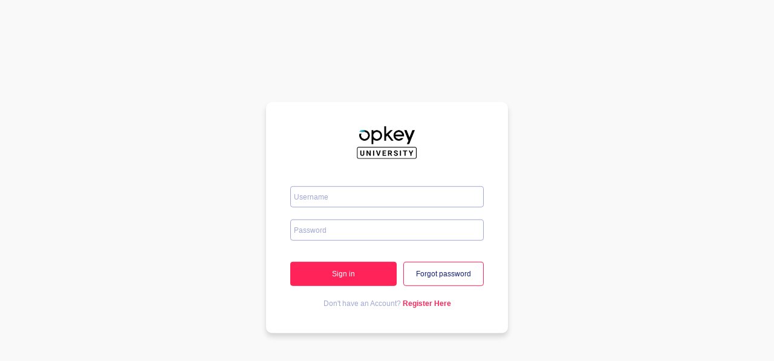

--- FILE ---
content_type: text/html; charset=utf-8
request_url: https://opkeylms.com/index.php?r=adm/homepage/show&courseId=47
body_size: 6146
content:
<!DOCTYPE html PUBLIC "-//W3C//DTD XHTML 1.1//EN" "http://www.w3.org/TR/xhtml11/DTD/xhtml11.dtd">
<html xmlns="http://www.w3.org/1999/xhtml" xml:lang="en">
<head>

	<meta name="viewport" content="width=device-width, initial-scale=1.0">

	<title>Opkey LMS</title>
	<!-- common stylesheet -->
	
	
		<link rel="shortcut icon" href="https://opkeylms.com/templates/university/images/favicon_2.ico" type="image/png"/>
    

	
	
	
	<link href="https://fonts.googleapis.com/css?family=Roboto:100,300,400,500,700" rel="stylesheet">
    <!-- Bootstrap core CSS -->
    <link href="https://opkeylms.com/vendor/bootstrap/css/bootstrap.min.css" rel="stylesheet">
    <!-- Additional CSS Files -->
    <link rel="stylesheet" href="https://opkeylms.com/assets/css/fontawesome.css">
    <link rel="stylesheet" href="https://opkeylms.com/assets/css/style.css">
<link rel="stylesheet" href="https://cdnjs.cloudflare.com/ajax/libs/font-awesome/4.7.0/css/font-awesome.min.css">
<script src='https://kit.fontawesome.com/a076d05399.js' crossorigin='anonymous'></script>
  <script src="https://ajax.googleapis.com/ajax/libs/jquery/2.1.1/jquery.min.js"></script>
  <style>
    body{
        background:#F9F9F9;
    }
	
	#service_msg{color: #FF2359;
    font-size: 12px;
    margin-left: 38%;
    position: absolute;}
	
	
    .login-box {
      position: absolute;
      top: 50%;
      left: 50%;
      width: 400px;
      padding: 40px;
      transform: translate(-50%, -50%);
      background: #fff;
      box-sizing: border-box;
      box-shadow: 0 6px 8px rgb(0 0 0 / 15%);
      border-radius: 10px;
      display:flex;
      justify-content:center;
    }
    .middle-text:before {
    content: "";
    border: 1px solid blue;
    position: absolute;
    width: 50%;
    top: 8px;
    left: -45px;
}

.middle-text:after {
    content: "";
    border: 1px solid blue;
    width: 50%;
    position: absolute;
    top: 8px;
    right: -45px;
}
  .custom-input {
    width:100%;
    border: 0.5px solid #A2A8D3;
    padding:5px;
    color:#00000091;
    box-sizing: border-box;
    border-radius: 4px;
    font-size:12px;
    font-weight:500;
    background:#fff;
    height:35px;
  }
  input::placeholder{
    color:#A2A8D3;
    font-size:12px;
    font-weight:500;
  }
  input:focus{
    outline: none;
  }
  button{
    font-size:12px;
    font-weight:500;
    padding:0 20px;
    height:40px;
    border-radius: 4px;
    cursor: pointer;
  }
  button:focus{
    outline:none;
  }
  .signin-btn{
    background:#FF2359;
    border:1px solid #FF2359;
    color:#fff;
    width:100%;

  }
  .fpwd-btn{
    background:#fff;
    border:1px solid #FF2359;
    color:#172374;
    width:100%;
  }
  .nsm7Bb-HzV7m-LgbsSe {
    height:35px!important;
  }
.nsm7Bb-HzV7m-LgbsSe .nsm7Bb-HzV7m-LgbsSe-bN97Pc-sM5MNb {
    margin:auto;
    width:50% !important;
  }
  .nsm7Bb-HzV7m-LgbsSe {
    border:1px solid #A2A8D3 !important;
  }
  .nsm7Bb-HzV7m-LgbsSe .nsm7Bb-HzV7m-LgbsSe-BPrWId {
    font-size:12px;
  }
  .bottom-line a{
    color:#FF2359;
    font-weight:600;
  }
  .bottom-line a:hover{
    text-decoration: underline !important;
  }
  </style>

	
	
	
	
	
	
	


</head>
<body class="homepage js-router--homepage">
<!-- content -->
<main class="homepage__content content-margin">
	
	
    <div class="visible-xs">
        
    </div>
                        
                                                            <section style="margin:auto">
        <div class="container">
				
			<form  class="std_form" id="login_confirm" method="post" action="./index.php?r=adm/homepage/login&plugin=FormaAuth">
<div class="">
<input type="hidden" id="authentic_request_login_confirm" name="authentic_request" value="a0140c1f9582cc5a5bf6b4c133e1b012" /><div class="login-box"><div style="width:100%;display:flex;justify-content:center;flex-direction:column">
                <div style="display: flex;justify-content: center;margin-bottom:20px;">
                  <a href="https://opkeylms.com"><img src="https://opkeylms.com/assets/images/logo-dark-opkey-uni.png" style="width:100px;" border="0"></a>
                </div>
				<div class="" style="margin-top:25px">
                  <input type="text" class="custom-input" id="login_userid" name="login_userid" value="" maxlength="255" alt="" placeholder="Username">
				  <input type="hidden"  id="couseId" name="courseId" value="47" >
				  
                </div>
                <div class="" style="margin-top:20px">
                  <input type="password" class="custom-input" id="login_pwd" name="login_pwd" maxlength="255" value="" autocomplete="off" alt="" placeholder="Password">
                </div>
				
				<div class="" style="display:flex;justify-content: space-between;margin-top:35px">
                  <div class="" style="width:55%;">
				  <button type="submit" class="signin-btn" d="login" name="login">
                        Sign in
                      </button>
                  
				  
				  
				  </div>

				  <a href="https://opkeylms.com/index.php?r=adm/homepage/lostpwd">
				  	<button class="fpwd-btn" style="width:100%" type="button" >Forgot password</button>
				  </a>	
				   
                </div>
				
				<div class="bottom-line" style="text-align:center;font-size:12px;color:#A2A8D3;font-weight:500;margin-top:20px">
                  Don't have an Account? <a href="https://opkeylms.com/index.php?r=adm/homepage/register&courseId=47">Register Here</a>
                  
                </div>
				
				</div>
				</div></div></form>
			

        </div>
    </section>
                                                                                            
           
                    


<script>
    $(document).ready(function () {
        var $elem = $('.js-collapsed-text');
        var _textHeight = $elem.children('p').height();
        var _containerHeight = $elem.height();
        var $btn = $('.js-show-collapsed-text');

        if (_textHeight > _containerHeight) {
            $btn.removeClass('is-hidden');
        }
    });
</script>
</main>

</body>
</html>





























--- FILE ---
content_type: text/css
request_url: https://opkeylms.com/assets/css/style.css
body_size: 25182
content:
body {
	font-family: 'Inter', sans-serif;
	transition: all 0.5s;
	}
	p {
	margin-bottom: 0px;
	font-size: 14px;
	color: #6a6a6a;
	line-height: 25px;
	}
	a {
	text-decoration: none!important;
	}
	/* Header Style */
	header {
	position: fixed;
	z-index: 99999;
	width: 100%;
	background-color: #f7fbff!important;
	height: 60px;
	-webkit-transition: all .5s ease 0s;
	-moz-transition: all .5s ease 0s;
	-o-transition: all .5s ease 0s;
	transition: all .5s ease 0s;
	}
	.background-header {
	background-color: #0b2741!important;
	box-shadow: 0px 1px 10px rgba(0,0,0,0.1);
	}
	.background-header .navbar-brand h2 {
	color: #fff!important;
	}
	.background-header .navbar-nav a.nav-link {
	color: #fff!important;
	}
	.background-header .functional-buttons	ul li:first-child a {
	display: inline-block;
	background-color: transparent;
	border: 2px solid #00bcd4;
	text-transform: uppercase;
	font-size: 13px;
	color: #00bcd4;
	padding: 6px 20px;
	letter-spacing: 0.5px;
	transition: all 0.5s;
	}
	.background-header .functional-buttons	ul li:first-child a:hover {
	color: #fff;
	background-color: #00bcd4;
	border-color: #00bcd4;
	}
	.background-header .navbar-nav .nav-link:hover,
	.background-header .navbar-nav .active>.nav-link,
	.background-header .navbar-nav .nav-link.active,
	.background-header .navbar-nav .nav-link.show,
	.background-header .navbar-nav .show>.nav-link {
	color: #00bcd4!important;
	}
	.navbar .navbar-brand {
	float: 	left;
	margin-top: 12px;
	outline: none;
	background-image: url("https://www.opkey.com/assets/img/logo-dark.png");
	background-repeat: no-repeat;
	background-position: left;
	width: 90px;
	height: 40px;
	background-size: 90px 40px;
	}
	.background-header .navbar .navbar-brand {
	background-image: url("assets/images/logo-svg.svg");
	}
	.navbar .navbar-brand h2 {
	color: #0b2741;
	text-transform: uppercase;
	font-size: 24px;
	font-weight: 800;
	-webkit-transition: all .3s ease 0s;
	-moz-transition: all .3s ease 0s;
	-o-transition: all .3s ease 0s;
	transition: all .3s ease 0s;
	}
	.navbar .navbar-brand h2 em {
	font-style: normal;
	font-size: 16px;
	}
	#navbarResponsive {
	z-index: 999;
	}
	.navbar-collapse {
	text-align: center;
	}
	.navbar .navbar-nav .nav-item {
	margin: 0px 15px;
	display:flex;
	align-self:center;
	}
	.navbar .navbar-nav a.nav-link {
	text-transform: capitalize;
	font-size: 15px;
	font-weight: 600;
	letter-spacing: 0.5px;
	color: #0b2741;
	transition: all 0.5s;
	margin-top: 0px;
	}
	.navbar .navbar-nav .nav-link:hover,
	.navbar .navbar-nav .active>.nav-link,
	.navbar .navbar-nav .nav-link.active,
	.navbar .navbar-nav .nav-link.show,
	.navbar .navbar-nav .show>.nav-link {
	color: #00bcd4;
	}
	.navbar .navbar-toggler-icon {
	background-image: none;
	}
	.navbar .navbar-toggler {
	border-color: transparent;
	background-color: transparent;	
	height: 36px;
	outline: none;
	border-radius: 0px;
	position: absolute;
	right: 30px;
	top: 15px;
	}
	.navbar-toggler .bar {
	display: block;
	width: 30px;
	height: 3px;
	margin: 5px auto;
	background-color: #000; /* Change to the desired color of the bars */
	}
	.background-header  .navbar-toggler .bar{
	background-color: #fff;
	}
	.navbar .navbar-brand {
	float: left;
	margin-top: 0;
	outline: none;
	background-image: url(https://opkeylms.com/opkeyLogoDark.png);
	background-repeat: no-repeat;
	background-size:contain;
	background-position: left;
	width: 110px;
	height: 45px;
	}
	/* Banner Style */
	.banner {
	background-color:#0b2741;
	background-size: cover;
	background-repeat: no-repeat;
	padding: 125px 0px 75px;
	background-position: center center;
	}
	/* Responsive Style */
	@media (max-width: 991px) {
	.navbar .navbar-brand {
	position: absolute;
	left: 30px;
	top: 10px;
	}
	nav ul li:last-child{
	padding:10px 0;
	}
	.navbar .navbar-brand {
	width: 180px;
	}
	.navbar:after {
	display: none;
	}
	#navbarResponsive {
	z-index: 99999;
	position: absolute;
	top: 60px;
	left: 0;
	width: 100%;
	text-align: center;
	background-color: #fff;
	box-shadow: 0px 10px 10px rgba(0,0,0,0.1);
	}
	.navbar .navbar-nav .nav-item {
	border-bottom: 1px solid #eee;
	width: 100%;
	justify-content: center;
	}
	.navbar .navbar-nav .nav-item:last-child {
	border-bottom: none;
	}
	.navbar .navbar-nav a.nav-link {
	padding: 15px 0px;
	color: #1e1e1e!important;
	}
	.navbar .navbar-nav .active>.nav-link {
	color: #00bcd4!important;
	}
	}	
	@media (max-width: 767px) {
	.banner{
	padding:75px 0 35px;
	}
	}
	@media (max-width: 576px) {
	.navbar .navbar-toggler {
	right: 20px;
	}
	}
	.card-wrapper{width:240px;padding:0.825rem;background:#fff;display:flex;flex-direction:column;border-radius:0.5rem;position: relative;height:360px;text-align:left;}
	.rating {
	display: inline-block;
	}
	.rating {
	font-size: 0; /* Remove whitespace between inline-block elements */
	}
	.star {
	display: inline-block;
	width: 15px; /* Adjust the size of the star as needed */
	height: 15px; /* Adjust the size of the star as needed */
	background-color: #ffcc00;
	clip-path: polygon(
	50% 0%,
	61.8% 38.2%,
	100% 35.4%,
	69.1% 57.3%,
	80.9% 94.6%,
	50% 73.8%,
	19.1% 94.6%,
	30.9% 57.3%,
	0% 35.4%,
	38.2% 38.2%
	);
	}
	.half {
	position: relative;
	background-color: #ffcc00;
	clip-path: polygon(
	50% 0%,
	61.8% 38.2%,
	100% 35.4%,
	69.1% 57.3%,
	80.9% 94.6%,
	50% 73.8%,
	50% 73.8%,
	30.9% 57.3%,
	0% 35.4%,
	38.2% 38.2%
	);
	}
	/* Your custom styles */
	.owl-nav {
	display: flex;
	align-items: center;
	}
	.owl-nav span{
	font-size:20px;line-height:20px;
	}
	.owl-nav button {
	margin: 5px;
	cursor: pointer;
	}
	.owl-dot {
	margin: 0 2px;
	padding: 5px;
	cursor: pointer;
	background-color: #ddd;
	border-radius: 50%;
	outline:none !important;
	border:none !important;
	}
	.owl-nav {
	position: relative;
	margin-top:30px;
	}
	.owl-next {border:none  !important;outline:none  !important}
	.owl-prev {border:none  !important;outline:none  !important}
	.owl-carousel .owl-nav button.owl-next{
	color:#fff;
	}
	.owl-carousel .owl-nav button.owl-prev{
	color:#fff;
	}
	.owl-prev{position:absolute;left:47%;top:0px;}
	.owl-next{position:absolute;right:47%;top:0px;}
	.owl-dots{text-align: center;}
	.uni-card-title{
	font-size:0.825rem;color:#000000cf;font-weight:600;padding: 0.25rem 0;
	}
	.card-description{
	font-size:0.625rem;
	font-weight:400;color:#000;
	}
	.card-info-wrapper{
	display:flex;width:100%;justify-content: space-between;margin-bottom:8px;
	}
	.time-wrapper{
	font-weight:550;font-size:0.625rem;
	}
	.page-wrapper{
	display:flex;
	}
	.book-icon{width:12px;margin-right:5px;display:flex;align-self:center}
	.page-text{font-weight:550;font-size:0.625rem;display:flex;align-self:center}
	.card-btn-wrapper{position:absolute;bottom:0;width:100%;left:0;padding:0.625rem;}
	.card-btn-wrapper a{
	cursor: pointer;padding:0.5rem 0;width:100%;background-color: #cc1f59;width:100%;border:1.5px solid #cc1f59;display: flex;text-align: center;justify-content: center;align-items: center;align-self:center;border-radius:0.5rem;color:#fff;font-weight:550;text-decoration:none;
	}
	.card-btn-wrapper a:hover{
	background-color: #fff;color:#cc1f59;
	}
	.certificate-title{color: #fff;font-size: 16px;font-weight: 700;
	line-height: 20px;margin:20px 0;}
	#testionial-curousel .item{padding:10px;}
	.testimonial-card-wrapper{
	display:flex;flex-direction: column;border-radius:.5rem;box-shadow: #000;width:100%;
	border: 1px solid #000;padding:20px;
	}
	.testimonial-info-wrapper{display:flex;width:100%;align-items: center;}
	.testimonial-card-wrapper .image-wrapper{width:40px;height:40px;border-radius:40px;background:rgb(72, 149, 231);display:flex;align-items: center;justify-content: center;font-size:1rem;font-weight: 500;color:#fff;}
	.testimonial-title-wrapper{font-size:1rem;font-weight:500;margin-bottom:5px;line-height:1rem;font-weight:600 !important;}
	.testimonial-rating{display:flex;}
	.testimonial-content{font-size:0.825rem;line-height:1.2rem;font-weight: 400;text-align:left;margin-top: 10px;font-style:italic;}
	.info-wrapper{display:flex;flex-direction: column;justify-content: left;padding-left:20px}
	#testionial-curousel .star {
	display: inline-block;
	width: 10px; /* Adjust the size of the star as needed */
	height: 10px; /* Adjust the size of the star as needed */
	background-color: #705a00;
	clip-path: polygon(
	50% 0%,
	61.8% 38.2%,
	100% 35.4%,
	69.1% 57.3%,
	80.9% 94.6%,
	50% 73.8%,
	19.1% 94.6%,
	30.9% 57.3%,
	0% 35.4%,
	38.2% 38.2%
	);
	}
	#prevBtn{width:25px;top:40%;position:absolute;left:-25px;cursor: pointer;}
	#nextBtn{width:25px;top:40%;position:absolute;right:-25px;cursor: pointer;}
	.footer-brand-logo{
	width:140px;
	}
	.social-wrapper{
	display: flex;;
	}
	.social-icon{
	width:25px;margin:0 6px;
	}
	.footer-right-column{
	font-size:0.825rem;color:#fff;
	}
	.footer{background:#000}
	.footer-logo-container{
	display:flex;justify-content: flex-start;align-items: center;
	}
	.social-icon-container{display:flex;justify-content: center;align-items: center;}
	.footer-copyright{display:flex;justify-content: flex-end;align-items: center;}
	@media (max-width: 767px) {
	.footer-logo-container{
	justify-content: center;margin-bottom:15px;}
	.social-icon-container{justify-content: center;margin-bottom:15px;}
	.footer-copyright{justify-content: center;}
	}
	.container-search {
	width: 350px;
	}
	img{max-width:100%;}
	/* Section styles for demonstration purpose */
	section {
	padding: 50px 0;
	text-align: center;
	}
	.section-content {
	color: #fff;
	padding: 20px;
	}
	.nav-signup-btn{
	background:#0b2741;
	border:none;
	color:#fff;
	padding:5px 15px;
	border-radius:20px;
	font-weight:500;
	cursor: pointer;
	font-size:14px;
	}
	.nav-signup-btn:hover{
	background:#0b2741;
	color:#00bcd4;
	}
	.nav-login-btn{
	background:#0b2741b0;
	border:none;
	color:#fff;
	padding:5px 15px;
	border-radius:20px;
	font-weight:500;
	cursor: pointer;
	font-size:14px;
	}
	.nav-login-btn:hover{
	background:#0b2741b0;
	color:#00bcd4;
	}
	.banner h1,h2,h3,h4,h5,h6,p{
	color:#fff;
	}
	.banner-btn{
	background: transparent;
	color: #fff;
	font-weight:500;
	border: 1px solid #fff;
	padding: 5px 20px;
	border-radius: 20px;
	margin-top: 20px;
	}
	.banner-btn:hover{
	background: #fff;
	color:#00bcd4;
	}
	.learning-section{
	background-color:#f7fbff;
	padding:75px 0;
	}
	.learning-section h1,h2,h3,h4,h5,h6,p{
	color:#000;
	}
	.pdl-12{
	padding-left:8.5%;
	}
	@media (max-width: 991px){
	.pdl-12{
	padding-left:15px;
	}
	}
	.cl-w{
	color:#fff;
	}
	.title{
	font-size:42px;
	line-height:48px;
	font-weight:700;
	}
	.subtitle{
	font-size:36px;
	line-height:42px;
	font-weight: 600;
	}
	.description{
	font-size:16px;
	line-height:24px;
	font-weight:500;
	}
	@media (max-width: 991px){
	.title{
	font-size:26px;
	line-height:36px;
	}
	.subtitle{
	font-size:22px;
	line-height:28px;
	}
	.description{
	font-size:14px;
	line-height:20px;
	font-weight:500;
	}
	}
	@media (max-width: 991px){
	.navbar .navbar-nav .nav-item:nth-child(4) {
	padding:10px 0;
	}
	}
	.signup-nav{
	border-right: 2px solid #0b2741b0;
	margin-left: 100px !important;
	padding-right:15px !important;
	}
	@media (max-width: 1023px){
	.signup-nav{
	margin-left: 60px !important;
	}
	}
	@media (max-width: 991px){
	.signup-nav{
	border-right: 0px ;
	margin-left: 0px !important;
	padding:10px 0!important;
	}
	}
	/*program---------------*/
	.program {
	min-height: 720px;
	}
	.title-container {
	width: 100%;
	display: flex;
	margin: 0 auto;
	flex-direction: column;
	max-width: 870px;
	text-align: center;
	}
	.title-container .title {
	font-size: 36px;
	font-weight: 600;
	line-height: 40px;
	color: #13294B;
	}
	.orange-text {
	color: #F79E1C;
	}
	.education .content {
	display: flex;
	width: 100%;
	}
	.program .program-wrapper {
	margin-top: 36px;
	width: 100%;
	display: flex;
	background-color: #fff;
	box-shadow: 0 6px 30px 2px rgb(8 9 65 / 8%);
	border-radius: 6px;
	flex-direction: column;
	position: relative;
	z-index: 5;
	}
	.program .program-wrapper .checkbox-wrapper {
	display: flex;
	width: 100%;
	padding: 66px 50px 56px 50px;
	}
	.program .program-wrapper .checkbox-wrapper .item {
	width: 33%;
	margin-right: 37px;
	cursor: pointer;
	}
	.program .program-wrapper .checkbox-wrapper .item .checkbox-item {
	cursor: pointer;
	width: 29px;
	height: 29px;
	border: 1px dashed #13294B;
	border-radius: 50%;
	opacity: 0.3;
	position: relative;
	}
	.program .program-wrapper .checkbox-wrapper .item .title-wrapper .check-title {
	font-size: 24px;
	font-weight: 600;
	color: #13294B;
	opacity: 0.4;
	line-height: 30px;
	}
	.program .program-wrapper .checkbox-wrapper .item .checkbox-item.active {
	opacity: 1;
	border: none;
	background-color: #F79E1C;
	}
	.program .program-wrapper .checkbox-wrapper .item .checkbox-item::after {
	content: "";
	width: 175px;
	height: 1px;
	border: 1px dashed #13294B;
	position: absolute;
	left: 55px;
	top: 13px;
	opacity: 0.3;
	}
	.program .program-wrapper .checkbox-wrapper .item .title-wrapper {
	max-width: 300px;
	margin-top: 30px;
	}
	.program .program-wrapper .checkbox-wrapper .item .title-wrapper .check-title.active {
	opacity: 1;
	}
	.program .program-wrapper .checkbox-content-bg {
	background-color: #13294B;
	width: 100%;
	z-index: -1;
	}
	.program .program-wrapper .checkbox-content-bg .checkbox-content-wrapper {
	padding: 55px 50px 65px 50px;
	display: flex;
	width: 100%;
	}
	.program .program-wrapper .checkbox-content-bg .checkbox-content-wrapper .content-tabs {
	display: flex;
	width: 100%;
	justify-content: space-between;
	}
	.program .program-wrapper .checkbox-content-bg .checkbox-content-wrapper .content-tabs .content-item {
	width: 33.33333333%;
	}
	.program .program-wrapper .checkbox-content-bg .checkbox-content-wrapper .content-tabs .content-item .title {
	color: #fff;
	font-size: 16px;
	font-weight: 700;
	line-height: 20px;
	}
	.program .program-wrapper .checkbox-content-bg .checkbox-content-wrapper .content-tabs .content-item .description-wrapper {
	margin-top: 20px;
	max-width: 260px;
	}
	.program .program-wrapper .checkbox-content-bg .checkbox-content-wrapper .content-tabs .content-item .description-wrapper .description {
	color: #fff;
	font-weight: 500;
	line-height: 24px;
	font-size: 14px;
	}
	.program  .tab-content-wrapper{display:flex;width:100%;}
	@media (max-width: 900px){
	.program .program-wrapper .checkbox-wrapper {
	padding: 44px 76px 30px 22px;
	flex-direction: column;
	}
	.program .program-wrapper .checkbox-wrapper .item {
	width: 100%;
	padding: 20px 0;
	}
	.program .program-wrapper .checkbox-content-bg .checkbox-content-wrapper {
	padding: 33px 49px 75px 22px;
	}
	.program .program-wrapper .checkbox-content-bg .checkbox-content-wrapper .content-tabs {
	flex-direction: column;
	}
	.program .program-wrapper .checkbox-content-bg .checkbox-content-wrapper .content-tabs .content-item {
	width: 100%;
	}
	.program  .tab-content-wrapper{display:flex;width:100%;flex-direction: column;}
	}
	.owl-carousel button.owl-dot {
	width:10px;height:10px;background:#ffffff87;
	}
	.owl-carousel button.owl-dot.active {
	width:10px;height:10px;background:#e9e1e1 !important;
	}
	.card-wrapper{width:240px;padding:0.825rem;background:#fff;display:flex;flex-direction:column;border-radius:0.5rem;position: relative;height:360px}
	.rating {
	display: inline-block;
	}
	.rating {
	font-size: 0; /* Remove whitespace between inline-block elements */
	}
	.star {
	display: inline-block;
	width: 15px; /* Adjust the size of the star as needed */
	height: 15px; /* Adjust the size of the star as needed */
	background-color: #ffcc00;
	clip-path: polygon(
	50% 0%,
	61.8% 38.2%,
	100% 35.4%,
	69.1% 57.3%,
	80.9% 94.6%,
	50% 73.8%,
	19.1% 94.6%,
	30.9% 57.3%,
	0% 35.4%,
	38.2% 38.2%
	);
	}
	.half {
	position: relative;
	background-color: #ffcc00;
	clip-path: polygon(
	50% 0%,
	61.8% 38.2%,
	100% 35.4%,
	69.1% 57.3%,
	80.9% 94.6%,
	50% 73.8%,
	50% 73.8%,
	30.9% 57.3%,
	0% 35.4%,
	38.2% 38.2%
	);
	}
	/* Your custom styles */
	.owl-nav {
	display: flex;
	align-items: center;
	}
	.owl-nav span{
	font-size:20px;line-height:20px;
	}
	.owl-nav button {
	margin: 5px;
	cursor: pointer;
	}
	.owl-dot {
	margin: 0 2px;
	padding: 5px;
	cursor: pointer;
	background-color: #ddd;
	border-radius: 50%;
	outline:none !important;
	border:none !important;
	}
	.owl-nav {
	position: relative;
	margin-top:30px;
	}
	.owl-next {border:none  !important;outline:none  !important}
	.owl-prev {border:none  !important;outline:none  !important}
	.owl-carousel .owl-nav button.owl-next{
	color:#fff;
	}
	.owl-carousel .owl-nav button.owl-prev{
	color:#fff;
	}
	.owl-prev{position:absolute;left:47%;top:0px;}
	.owl-next{position:absolute;right:47%;top:0px;}
	.owl-dots{text-align: center;}
	.item{
	display: flex;
	justify-content: center;
	}
	.uni-card-title{
	font-size:0.725rem;color:#000000cf;font-weight:600;padding: 0.25rem 0;
	}
	.card-description{
	font-size:0.625rem;
	font-weight:400;color:#000;
	}
	.card-info-wrapper{
	display:flex;width:100%;justify-content: space-between;margin-bottom:8px;
	}
	.time-wrapper{
	font-weight:550;font-size:0.625rem;
	}
	.page-wrapper{
	display:flex;
	}
	.book-icon{width:12px;margin-right:5px;display:flex;align-self:center}
	.page-text{font-weight:550;font-size:0.625rem;display:flex;align-self:center}
	.card-btn-wrapper{position:absolute;bottom:0;width:100%;left:0;padding:0.625rem;}
	.card-btn-wrapper a{
	cursor: pointer;padding:0.5rem 0;width:100%;background-color: #cc1f59;width:100%;border:1.5px solid #cc1f59;display: flex;text-align: center;justify-content: center;align-items: center;align-self:center;border-radius:0.5rem;color:#fff !important;font-weight:550;text-decoration:none;
	}
	.card-btn-wrapper a:hover{
	background-color: #fff;color:#cc1f59 !important;
	}
	.certificate-title{color: #fff;font-size: 16px;font-weight: 700;
	line-height: 20px;margin:20px 0;}
	#testionial-curousel .item{padding:10px;}
	.testimonial-card-wrapper{
	display:flex;flex-direction: column;border-radius:.5rem;box-shadow: #000;width:100%;
	border: 1px solid #000;padding:20px;
	}
	.testimonial-info-wrapper{display:flex;width:100%;align-items: center;}
	.testimonial-card-wrapper .image-wrapper{width:40px;height:40px;border-radius:40px;background:rgb(72, 149, 231);display:flex;align-items: center;justify-content: center;font-size:1rem;font-weight: 500;color:#fff;}
	.testimonial-title-wrapper{font-size:1rem;font-weight:500;margin-bottom:5px;line-height:1rem;font-weight:600 !important;}
	.testimonial-rating{display:flex;}
	.testimonial-content{font-size:0.825rem;line-height:1.2rem;font-weight: 400;text-align:left;margin-top: 10px;font-style:italic;}
	.info-wrapper{display:flex;flex-direction: column;justify-content: left;padding-left:20px}
	#testionial-curousel .star {
	display: inline-block;
	width: 10px; /* Adjust the size of the star as needed */
	height: 10px; /* Adjust the size of the star as needed */
	background-color: #705a00;
	clip-path: polygon(
	50% 0%,
	61.8% 38.2%,
	100% 35.4%,
	69.1% 57.3%,
	80.9% 94.6%,
	50% 73.8%,
	19.1% 94.6%,
	30.9% 57.3%,
	0% 35.4%,
	38.2% 38.2%
	);
	}
	.testimonial-wrapper{position: relative;width:1024px}
	@media (max-width: 900px){
	.testimonial-wrapper{width:90% !important}
	.owl-prev{position:absolute;left:0%;top:0px;}
	.owl-next{position:absolute;right:0%;top:0px;}
	}
	#prevBtn{width:25px;top:40%;position:absolute;left:-25px;cursor: pointer;}
	#nextBtn{width:25px;top:40%;position:absolute;right:-25px;cursor: pointer;}
	.footer-brand-logo{
	width:140px;
	}
	.social-wrapper{
	display: flex;;
	}
	.social-icon{
	width:25px;margin:0 6px;
	}
	.footer-right-column{
	font-size:0.825rem;color:#fff;
	}
	.footer{background:#000}

	.box-section {
		padding:0 0;
	}
.box-section .square-wrapper {display:flex;justify-content: space-around;flex-wrap: wrap;}
.box-section .square-box{width:160px;height:160px;border-radius:12px;display: flex;flex-direction: column;box-shadow: 0px 4px 15px 0px #00000040;padding:12px;justify-content: center;align-items: center; margin-bottom:20px;
}
.box-section .box-image-wrapper{
width:80px;
}
.box-section .box-image-wrapper img{
width:100%;
}
.box-section .box-text{
	color: #000000;font-size:14px;font-weight: 550;margin-top:10px;
}
.right-bttom-text{
position:absolute;
right:0;
bottom:0;
color:#000;
font-weight:600;
}
#searchCourses{
	padding:5rem 0 0;position:sticky;top:0;background: #fff;z-index:999;
}

#searchCourses input,select{
	width:100%;
	height:2.8rem;
	outline:none !important;
	border: none !important;
	border-radius:15px;
	color:#000;
	padding:7px;
	font-size:14px;
}

#searchCourses select{
	appearance: none;
  -webkit-appearance: none;
  -moz-appearance: none;
  }

  #searchCourses .button-wrapper{
	display:flex;width:100%;justify-content: center;align-items: center;
  }
  #searchCourses .search_btn{
	background:#124A5B;width:3rem;height:3rem;display:flex;justify-content: center;align-items: center;border-radius: 50px;outline:none;padding:12px;border:none;
  }

  .flip-card {
	background-color: transparent;
	width: 300px;
	height: 340px;
	perspective: 1000px;
  }
  
  .flip-card-inner {
	position: relative;
	width: 100%;
	height: 100%;
	border-radius: 8px;
	text-align: center;
	transition: transform 0.6s;
	transform-style: preserve-3d;
	box-shadow: 0 4px 8px 0 rgba(0,0,0,0.2);
  }
  
  .flip-card:hover .flip-card-inner {
	transform: rotateY(180deg);
  }
  
  .flip-card-front, .flip-card-back {
	position: absolute;
	width: 100%;
	height: 100%;
	-webkit-backface-visibility: hidden;
	backface-visibility: hidden;
  }
  
  .flip-card-front {
	background-color: transparent;border-radius: 8px;
	color: black;
	display:flex;
	flex-direction: column;
  }
  
  .flip-card-back {
	background-color: transparent;
	display:flex;
	flex-direction: column;
	transform: rotateY(180deg);
  }
  .uni-card-list ul {
	list-style: none;
	padding:0;
  }
  .uni-card-list li {
    font-size: 14px;
    line-height: 20px;
    font-weight: 450;
	margin-bottom:12px;
}
  .uni-card-list ul li:before {
	content: '✓';
	font-weight:700;
	margin-right:10px;
  }
  .uni-card-main{
	color:#124A5B;
	font-size:16px;
	line-height:16px;
	font-weight:600;
	margin-bottom:12px;

  }
  .uni-card-subtitle{
	font-weight:500;
	font-size:11px;
	line-height: 11px;
	color: #727272;
	margin-bottom: 20px;
  }
  .uni-card-description{
  font-size: 14px;
    line-height: 20px;
    font-weight: 450;
	margin-bottom:10px;
  }
  .flip-card-back .uni-card-title{
	font-size: 16px;
	margin-bottom:10px;
  }
.flip-card-back .card-btn-wrapper a{
	background: #22A36D;
	border:1px solid #22A36D;
}
.flip-card-back .card-btn-wrapper a:hover{
	background: #fff;
	color:#22A36D !important;
	border:1px solid #22A36D;
}
#prevBtn-1 {
    width: 25px;
    top: 40%;
    position: absolute;
    left: -25px;
    cursor: pointer;
}
#nextBtn-1 {
    width: 25px;
    top: 40%;
    position: absolute;
    right: -25px;
    cursor: pointer;
}
#prevBtn-2 {
    width: 25px;
    top: 40%;
    position: absolute;
    left: -25px;
    cursor: pointer;
}
#nextBtn-2 {
    width: 25px;
    top: 40%;
    position: absolute;
    right: -25px;
    cursor: pointer;
}
#prevBtn-3 {
    width: 25px;
    top: 40%;
    position: absolute;
    left: -25px;
    cursor: pointer;
}
#nextBtn-3 {
    width: 25px;
    top: 40%;
    position: absolute;
    right: -25px;
    cursor: pointer;
}
@media (max-width: 1024px) {
	#searchCourses .search_btn {
		width: 2rem;
		height: 2rem;
		padding: 9px;
	}
}
/* Media query for screens 768 pixels wide and smaller */
@media (max-width: 768px) {
	#searchCourses{
		position:static;
	}
	#searchCourses input,select{
		margin-bottom:10px;
	}
	#searchCourses .search_btn {
		width: 3rem;
		height: 3rem;
		padding: 12px;
	}
	#prevBtn-1 {
		width: 25px;
		top: 40%;
		position: absolute;
		left: 0px;
		cursor: pointer;
	}
	#nextBtn-1 {
		width: 25px;
		top: 40%;
		position: absolute;
		right: -5px;
		cursor: pointer;
	}
	#prevBtn-2 {
		width: 25px;
		top: 40%;
		position: absolute;
		left: 0px;
		cursor: pointer;
	}
	#nextBtn-2 {
		width: 25px;
		top: 40%;
		position: absolute;
		right: -5px;
		cursor: pointer;
	}
	#prevBtn-3 {
		width: 25px;
		top: 40%;
		position: absolute;
		left: 0px;
		cursor: pointer;
	}
	#nextBtn-3 {
		width: 25px;
		top: 40%;
		position: absolute;
		right: -5px;
		cursor: pointer;
	}
  }